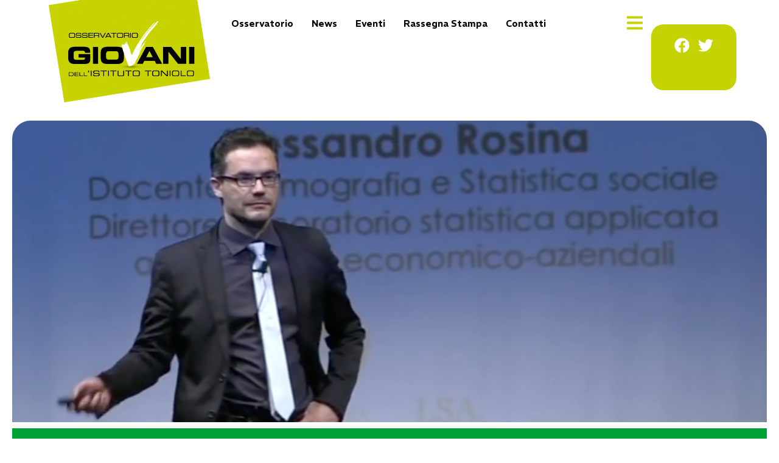

--- FILE ---
content_type: text/css
request_url: https://www.rapportogiovani.it/wp-content/uploads/elementor/css/post-19419.css?ver=1738048493
body_size: 7674
content:
.elementor-19419 .elementor-element.elementor-element-d9f8283{--display:flex;--flex-direction:column;--container-widget-width:100%;--container-widget-height:initial;--container-widget-flex-grow:0;--container-widget-align-self:initial;--flex-wrap-mobile:wrap;--background-transition:0.3s;--margin-top:50px;--margin-bottom:0px;--margin-left:0px;--margin-right:0px;}.elementor-19419 .elementor-element.elementor-element-0dce5cb{--display:flex;--flex-direction:row;--container-widget-width:initial;--container-widget-height:100%;--container-widget-flex-grow:1;--container-widget-align-self:stretch;--flex-wrap-mobile:wrap;--background-transition:0.3s;border-style:solid;--border-style:solid;border-width:1px 1px 0px 1px;--border-top-width:1px;--border-right-width:1px;--border-bottom-width:0px;--border-left-width:1px;border-color:var( --e-global-color-text );--border-color:var( --e-global-color-text );--border-radius:30px 30px 0px 0px;--padding-top:50px;--padding-bottom:50px;--padding-left:50px;--padding-right:50px;}.elementor-19419 .elementor-element.elementor-element-0dce5cb, .elementor-19419 .elementor-element.elementor-element-0dce5cb::before{--border-transition:0.3s;}.elementor-19419 .elementor-element.elementor-element-06dba00{--display:flex;--background-transition:0.3s;}.elementor-19419 .elementor-element.elementor-element-b02a7cb img{width:363px;}.elementor-19419 .elementor-element.elementor-element-ed62c9c{--display:flex;--background-transition:0.3s;}.elementor-19419 .elementor-element.elementor-element-1e5e33e img{width:363px;}.elementor-19419 .elementor-element.elementor-element-c574243{--display:flex;--flex-direction:column;--container-widget-width:100%;--container-widget-height:initial;--container-widget-flex-grow:0;--container-widget-align-self:initial;--flex-wrap-mobile:wrap;--background-transition:0.3s;}.elementor-19419 .elementor-element.elementor-element-0ee4e73{--display:flex;--flex-direction:column;--container-widget-width:100%;--container-widget-height:initial;--container-widget-flex-grow:0;--container-widget-align-self:initial;--flex-wrap-mobile:wrap;--background-transition:0.3s;--margin-top:0px;--margin-bottom:0px;--margin-left:0px;--margin-right:0px;--padding-top:0px;--padding-bottom:0px;--padding-left:0px;--padding-right:0px;}.elementor-19419 .elementor-element.elementor-element-68b55e4{--display:flex;--flex-direction:row;--container-widget-width:calc( ( 1 - var( --container-widget-flex-grow ) ) * 100% );--container-widget-height:100%;--container-widget-flex-grow:1;--container-widget-align-self:stretch;--flex-wrap-mobile:wrap;--align-items:flex-start;--background-transition:0.3s;border-style:none;--border-style:none;--border-radius:0px 0px 30px 30px;--padding-top:50px;--padding-bottom:50px;--padding-left:50px;--padding-right:50px;}.elementor-19419 .elementor-element.elementor-element-68b55e4:not(.elementor-motion-effects-element-type-background), .elementor-19419 .elementor-element.elementor-element-68b55e4 > .elementor-motion-effects-container > .elementor-motion-effects-layer{background-color:var( --e-global-color-73cc351 );}.elementor-19419 .elementor-element.elementor-element-68b55e4, .elementor-19419 .elementor-element.elementor-element-68b55e4::before{--border-transition:0.3s;}.elementor-19419 .elementor-element.elementor-element-75051f4{--display:flex;--justify-content:flex-start;--background-transition:0.3s;--padding-top:0px;--padding-bottom:0px;--padding-left:0px;--padding-right:0px;}.elementor-19419 .elementor-element.elementor-element-6d6fa7d{text-align:left;}.elementor-19419 .elementor-element.elementor-element-6d6fa7d img{width:202px;}.elementor-19419 .elementor-element.elementor-element-c2d45d4{--display:flex;--justify-content:center;--background-transition:0.3s;border-style:solid;--border-style:solid;border-width:0px 0px 0px 1px;--border-top-width:0px;--border-right-width:0px;--border-bottom-width:0px;--border-left-width:1px;border-color:var( --e-global-color-acf5bce );--border-color:var( --e-global-color-acf5bce );--padding-top:0px;--padding-bottom:0px;--padding-left:30px;--padding-right:0px;}.elementor-19419 .elementor-element.elementor-element-c2d45d4, .elementor-19419 .elementor-element.elementor-element-c2d45d4::before{--border-transition:0.3s;}.elementor-19419 .elementor-element.elementor-element-ad9c4f9 .jet-nav--horizontal{justify-content:flex-start;text-align:left;}.elementor-19419 .elementor-element.elementor-element-ad9c4f9 .jet-nav--vertical .menu-item-link-top{justify-content:flex-start;text-align:left;}.elementor-19419 .elementor-element.elementor-element-ad9c4f9 .jet-nav--vertical-sub-bottom .menu-item-link-sub{justify-content:flex-start;text-align:left;}.elementor-19419 .elementor-element.elementor-element-ad9c4f9 .jet-mobile-menu.jet-mobile-menu-trigger-active .menu-item-link{justify-content:flex-start;text-align:left;}.elementor-19419 .elementor-element.elementor-element-ad9c4f9 .menu-item-link-top{color:var( --e-global-color-acf5bce );}.elementor-19419 .elementor-element.elementor-element-ad9c4f9 .menu-item-link-top .jet-nav-link-text{font-family:"REM", Sans-serif;font-size:16px;font-weight:400;}.elementor-19419 .elementor-element.elementor-element-b2353bd{--display:flex;--justify-content:center;--background-transition:0.3s;border-style:solid;--border-style:solid;border-width:0px 0px 0px 1px;--border-top-width:0px;--border-right-width:0px;--border-bottom-width:0px;--border-left-width:1px;border-color:var( --e-global-color-acf5bce );--border-color:var( --e-global-color-acf5bce );--padding-top:0px;--padding-bottom:0px;--padding-left:30px;--padding-right:0px;}.elementor-19419 .elementor-element.elementor-element-b2353bd, .elementor-19419 .elementor-element.elementor-element-b2353bd::before{--border-transition:0.3s;}.elementor-19419 .elementor-element.elementor-element-cd05455 .jet-nav--horizontal{justify-content:flex-start;text-align:left;}.elementor-19419 .elementor-element.elementor-element-cd05455 .jet-nav--vertical .menu-item-link-top{justify-content:flex-start;text-align:left;}.elementor-19419 .elementor-element.elementor-element-cd05455 .jet-nav--vertical-sub-bottom .menu-item-link-sub{justify-content:flex-start;text-align:left;}.elementor-19419 .elementor-element.elementor-element-cd05455 .jet-mobile-menu.jet-mobile-menu-trigger-active .menu-item-link{justify-content:flex-start;text-align:left;}.elementor-19419 .elementor-element.elementor-element-cd05455 .menu-item-link-top{color:var( --e-global-color-acf5bce );}.elementor-19419 .elementor-element.elementor-element-cd05455 .menu-item-link-top .jet-nav-link-text{font-family:"REM", Sans-serif;font-size:16px;font-weight:400;}.elementor-19419 .elementor-element.elementor-element-0ee4a33 > .elementor-widget-container{margin:0px 0px 0px 30px;}.elementor-19419 .elementor-element.elementor-element-0ee4a33 .elementor-heading-title{color:var( --e-global-color-acf5bce );font-family:"REM", Sans-serif;font-size:13px;font-weight:400;}@media(max-width:1024px){.elementor-19419 .elementor-element.elementor-element-0ee4a33 .elementor-heading-title{font-size:14px;}}@media(min-width:768px){.elementor-19419 .elementor-element.elementor-element-0dce5cb{--width:100%;}.elementor-19419 .elementor-element.elementor-element-75051f4{--width:47%;}.elementor-19419 .elementor-element.elementor-element-c2d45d4{--width:39%;}.elementor-19419 .elementor-element.elementor-element-b2353bd{--width:39%;}}@media(max-width:767px){.elementor-19419 .elementor-element.elementor-element-0dce5cb{--padding-top:0px;--padding-bottom:0px;--padding-left:0px;--padding-right:0px;}.elementor-19419 .elementor-element.elementor-element-0ee4a33 .elementor-heading-title{font-size:14px;}}

--- FILE ---
content_type: text/css
request_url: https://www.rapportogiovani.it/wp-content/uploads/elementor/css/post-19203.css?ver=1738048522
body_size: 11564
content:
.elementor-19203 .elementor-element.elementor-element-2ff262d{--display:flex;--flex-direction:column;--container-widget-width:100%;--container-widget-height:initial;--container-widget-flex-grow:0;--container-widget-align-self:initial;--flex-wrap-mobile:wrap;--background-transition:0.3s;}.elementor-19203 .elementor-element.elementor-element-256a964{--display:flex;--background-transition:0.3s;border-style:none;--border-style:none;--border-radius:30px 30px 0px 0px;}.elementor-19203 .elementor-element.elementor-element-256a964:not(.elementor-motion-effects-element-type-background), .elementor-19203 .elementor-element.elementor-element-256a964 > .elementor-motion-effects-container > .elementor-motion-effects-layer{background-color:var( --e-global-color-f5682cb );background-position:center center;background-repeat:no-repeat;background-size:cover;}.elementor-19203 .elementor-element.elementor-element-256a964, .elementor-19203 .elementor-element.elementor-element-256a964::before{--border-transition:0.3s;}.elementor-19203 .elementor-element.elementor-element-52824a5{--spacer-size:475px;}.elementor-19203 .elementor-element.elementor-element-f48db07{--display:flex;--flex-direction:row;--container-widget-width:initial;--container-widget-height:100%;--container-widget-flex-grow:1;--container-widget-align-self:stretch;--flex-wrap-mobile:wrap;--background-transition:0.3s;--margin-top:0px;--margin-bottom:0px;--margin-left:0px;--margin-right:0px;--padding-top:0px;--padding-bottom:0px;--padding-left:0px;--padding-right:0px;}.elementor-19203 .elementor-element.elementor-element-39a7196{--display:flex;--flex-direction:row;--container-widget-width:calc( ( 1 - var( --container-widget-flex-grow ) ) * 100% );--container-widget-height:100%;--container-widget-flex-grow:1;--container-widget-align-self:stretch;--flex-wrap-mobile:wrap;--align-items:center;--background-transition:0.3s;border-style:none;--border-style:none;--border-radius:0px 0px 30px 30px;}.elementor-19203 .elementor-element.elementor-element-39a7196:not(.elementor-motion-effects-element-type-background), .elementor-19203 .elementor-element.elementor-element-39a7196 > .elementor-motion-effects-container > .elementor-motion-effects-layer{background-color:var( --e-global-color-5461544 );}.elementor-19203 .elementor-element.elementor-element-39a7196, .elementor-19203 .elementor-element.elementor-element-39a7196::before{--border-transition:0.3s;}.elementor-19203 .elementor-element.elementor-element-e6d5aaa{--display:flex;--background-transition:0.3s;--padding-top:30px;--padding-bottom:30px;--padding-left:30px;--padding-right:30px;}.elementor-19203 .elementor-element.elementor-element-73a2f6c .jet-listing-dynamic-meta{text-align:flex-start;}.elementor-19203 .elementor-element.elementor-element-73a2f6c .jet-listing-dynamic-meta__item, .elementor-19203 .elementor-element.elementor-element-73a2f6c .jet-listing-dynamic-meta__item-val{font-family:"REM", Sans-serif;}.elementor-19203 .elementor-element.elementor-element-73a2f6c .jet-listing-dynamic-meta__item{color:var( --e-global-color-f5682cb );}.elementor-19203 .elementor-element.elementor-element-73a2f6c .jet-listing-dynamic-meta__item-val{color:var( --e-global-color-f5682cb );}.elementor-19203 .elementor-element.elementor-element-bde217c > .elementor-widget-container{margin:0px 0px 0px 0px;padding:0px 0px 0px 0px;}.elementor-19203 .elementor-element.elementor-element-bde217c.elementor-element{--align-self:flex-start;}.elementor-19203 .elementor-element.elementor-element-bde217c{text-align:left;}.elementor-19203 .elementor-element.elementor-element-bde217c .elementor-heading-title{color:var( --e-global-color-f5682cb );font-family:"REM", Sans-serif;font-size:28px;font-weight:600;}.elementor-19203 .elementor-element.elementor-element-1fabb40{--display:flex;--justify-content:center;--background-transition:0.3s;}.elementor-19203 .elementor-element.elementor-element-701c458 .jet-listing-dynamic-terms{text-align:left;}.elementor-19203 .elementor-element.elementor-element-701c458 .jet-listing-dynamic-terms__link{font-family:"REM", Sans-serif;font-size:18px;font-weight:600;background-color:var( --e-global-color-73cc351 );color:var( --e-global-color-f5682cb );padding:10px 20px 10px 20px;margin:4px 4px 4px 4px;border-radius:15px 15px 15px 15px;}.elementor-19203 .elementor-element.elementor-element-023ce1c{--display:flex;--flex-direction:row;--container-widget-width:initial;--container-widget-height:100%;--container-widget-flex-grow:1;--container-widget-align-self:stretch;--flex-wrap-mobile:wrap;--background-transition:0.3s;--margin-top:30px;--margin-bottom:0px;--margin-left:0px;--margin-right:0px;}.elementor-19203 .elementor-element.elementor-element-ca3b19c{--display:flex;--background-transition:0.3s;border-style:solid;--border-style:solid;border-width:1px 0px 0px 1px;--border-top-width:1px;--border-right-width:0px;--border-bottom-width:0px;--border-left-width:1px;border-color:var( --e-global-color-73cc351 );--border-color:var( --e-global-color-73cc351 );--border-radius:30px 0px 0px 0px;--padding-top:50px;--padding-bottom:50px;--padding-left:50px;--padding-right:50px;}.elementor-19203 .elementor-element.elementor-element-ca3b19c, .elementor-19203 .elementor-element.elementor-element-ca3b19c::before{--border-transition:0.3s;}.elementor-19203 .elementor-element.elementor-element-59f2f47{color:var( --e-global-color-acf5bce );font-family:"REM", Sans-serif;font-size:16px;font-weight:400;}.elementor-19203 .elementor-element.elementor-element-9f67e4d{--spacer-size:50px;}.elementor-19203 .elementor-element.elementor-element-cc615fa > .elementor-widget-container{margin:0px 0px 0px 0px;padding:0px 0px 0px 0px;}.elementor-19203 .elementor-element.elementor-element-cc615fa.elementor-element{--align-self:flex-start;}.elementor-19203 .elementor-element.elementor-element-cc615fa{text-align:left;}.elementor-19203 .elementor-element.elementor-element-cc615fa .elementor-heading-title{color:var( --e-global-color-text );font-family:"REM", Sans-serif;font-size:13px;font-weight:600;text-transform:uppercase;letter-spacing:1.6px;}.elementor-19203 .elementor-element.elementor-element-4236e41{--grid-side-margin:10px;--grid-column-gap:10px;--grid-row-gap:10px;--grid-bottom-margin:10px;}.elementor-19203 .elementor-element.elementor-element-f058b6c{--display:flex;--background-transition:0.3s;border-style:solid;--border-style:solid;border-width:1px 0px 0px 1px;--border-top-width:1px;--border-right-width:0px;--border-bottom-width:0px;--border-left-width:1px;border-color:var( --e-global-color-5461544 );--border-color:var( --e-global-color-5461544 );--border-radius:30px 0px 0px 0px;--padding-top:30px;--padding-bottom:20px;--padding-left:30px;--padding-right:0px;}.elementor-19203 .elementor-element.elementor-element-f058b6c, .elementor-19203 .elementor-element.elementor-element-f058b6c::before{--border-transition:0.3s;}.elementor-19203 .elementor-element.elementor-element-78f4e82 .jet-search__field{font-family:"REM", Sans-serif;font-size:13px;}.elementor-19203 .elementor-element.elementor-element-78f4e82 .jet-search__submit-icon{font-size:18px;}.elementor-19203 .elementor-element.elementor-element-78f4e82 .jet-search__submit{color:var( --e-global-color-73cc351 );}.elementor-19203 .elementor-element.elementor-element-ca42c04{--spacer-size:20px;}.elementor-19203 .elementor-element.elementor-element-ea45e57 > .elementor-widget-container{margin:0px 0px 0px 0px;padding:0px 0px 0px 0px;}.elementor-19203 .elementor-element.elementor-element-ea45e57.elementor-element{--align-self:flex-start;}.elementor-19203 .elementor-element.elementor-element-ea45e57{text-align:left;}.elementor-19203 .elementor-element.elementor-element-ea45e57 .elementor-heading-title{color:var( --e-global-color-acf5bce );font-family:"REM", Sans-serif;font-size:21px;font-weight:600;}.elementor-19203 .elementor-element.elementor-element-0178022{--grid-row-gap:35px;--grid-column-gap:30px;}.elementor-19203 .elementor-element.elementor-element-0178022 > .elementor-widget-container{margin:20px 0px 0px 0px;}.elementor-19203 .elementor-element.elementor-element-0178022 .elementor-posts-container .elementor-post__thumbnail{padding-bottom:calc( 0.71 * 100% );}.elementor-19203 .elementor-element.elementor-element-0178022:after{content:"0.71";}.elementor-19203 .elementor-element.elementor-element-0178022 .elementor-post__thumbnail__link{width:32%;}.elementor-19203 .elementor-element.elementor-element-0178022 .elementor-post__thumbnail{border-radius:20px 0px 0px 0px;}.elementor-19203 .elementor-element.elementor-element-0178022.elementor-posts--thumbnail-left .elementor-post__thumbnail__link{margin-right:20px;}.elementor-19203 .elementor-element.elementor-element-0178022.elementor-posts--thumbnail-right .elementor-post__thumbnail__link{margin-left:20px;}.elementor-19203 .elementor-element.elementor-element-0178022.elementor-posts--thumbnail-top .elementor-post__thumbnail__link{margin-bottom:20px;}.elementor-19203 .elementor-element.elementor-element-0178022 .elementor-post__title, .elementor-19203 .elementor-element.elementor-element-0178022 .elementor-post__title a{color:var( --e-global-color-acf5bce );font-family:"REM", Sans-serif;font-size:15px;font-weight:500;}.elementor-19203 .elementor-element.elementor-element-e79a5cb{--display:flex;--background-transition:0.3s;}.elementor-19203 .elementor-element.elementor-element-ca0ea9a{--display:flex;--background-transition:0.3s;border-style:solid;--border-style:solid;border-width:1px 1px 0px 1px;--border-top-width:1px;--border-right-width:1px;--border-bottom-width:0px;--border-left-width:1px;border-color:var( --e-global-color-73cc351 );--border-color:var( --e-global-color-73cc351 );--border-radius:30px 30px 0px 0px;--padding-top:50px;--padding-bottom:50px;--padding-left:50px;--padding-right:50px;}.elementor-19203 .elementor-element.elementor-element-ca0ea9a, .elementor-19203 .elementor-element.elementor-element-ca0ea9a::before{--border-transition:0.3s;}@media(min-width:768px){.elementor-19203 .elementor-element.elementor-element-2ff262d{--content-width:1240px;}.elementor-19203 .elementor-element.elementor-element-f48db07{--content-width:1240px;}.elementor-19203 .elementor-element.elementor-element-e6d5aaa{--width:70%;}.elementor-19203 .elementor-element.elementor-element-1fabb40{--width:30%;}.elementor-19203 .elementor-element.elementor-element-ca3b19c{--width:70%;}.elementor-19203 .elementor-element.elementor-element-f058b6c{--width:30%;}.elementor-19203 .elementor-element.elementor-element-ca0ea9a{--width:100%;}}@media(max-width:1024px){.elementor-19203 .elementor-element.elementor-element-bde217c .elementor-heading-title{font-size:21px;}.elementor-19203 .elementor-element.elementor-element-cc615fa .elementor-heading-title{font-size:21px;} .elementor-19203 .elementor-element.elementor-element-4236e41{--grid-side-margin:10px;--grid-column-gap:10px;--grid-row-gap:10px;--grid-bottom-margin:10px;}.elementor-19203 .elementor-element.elementor-element-ea45e57 .elementor-heading-title{font-size:21px;}}@media(max-width:767px){ .elementor-19203 .elementor-element.elementor-element-4236e41{--grid-side-margin:10px;--grid-column-gap:10px;--grid-row-gap:10px;--grid-bottom-margin:10px;}.elementor-19203 .elementor-element.elementor-element-0178022 .elementor-posts-container .elementor-post__thumbnail{padding-bottom:calc( 0.5 * 100% );}.elementor-19203 .elementor-element.elementor-element-0178022:after{content:"0.5";}.elementor-19203 .elementor-element.elementor-element-0178022 .elementor-post__thumbnail__link{width:100%;}}